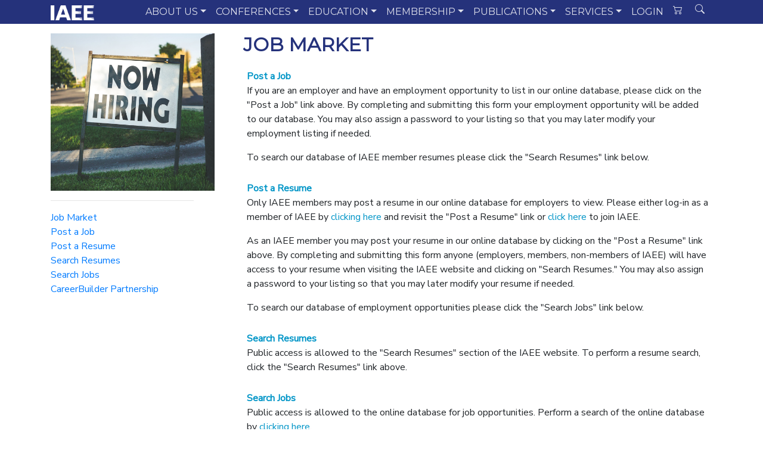

--- FILE ---
content_type: text/css
request_url: http://www.iaee.org/includes/iaee.css
body_size: 5335
content:
body {
font-family: 'Nunito Sans', sans-serif;
}

p {
font-family: 'Nunito Sans', sans-serif;
}

h1 {
font-family: 'Montserrat', sans-serif;
}

h2 {
font-family: 'Montserrat', sans-serif;
}

h3 {
font-family: 'Montserrat', sans-serif;
}

h4 {
font-family: 'Montserrat', sans-serif;
}

h5 {
font-family: 'Montserrat', sans-serif;
}

.btn-primary {
	color: #FFFFFF !important;
}

.btn-success {
	color: #FFFFFF !important;
}
.btn-info {
	color: #FFFFFF !important;
}

.bg-iaee {
    background-color: #25327b !important;
}
.navbar-dark .navbar-nav .nav-link { color: rgba(255, 255, 255, 0.85); !important; }
.nav-item a:hover { color: #000088; font-weight:900 !important;}

.dropdown-menu {
	background-color: rgba(46, 47, 143, .9);
	color: #FFFFFF;
}
.dropdown-item {
	color: #FFFFFF;
}
.carousel-caption {
	bottom: 35%;
	text-align: left;
}

#main-nav-1 .bg-primary {
	background-color: rgba(46, 47, 143, 1.0) !important;
}
#main-nav-1 h4 {
	font-family: 'Montserrat', sans-serif;
	font-size: 1rem;
	font-weight: 900;
}
#main-nav-1 a {
	font-family: 'Montserrat', sans-serif;
	font-size: 1rem;
	font-weight: 400;
}

#main-nav-1 .dropdown-item {
	padding: 0rem 1.25rem !important;
	white-space: normal;
}

#main-nav-1 .dropdown-divider {
	border-top: 0px !important;
	margin: .75rem 0 !important;
}

#main-nav-2 .nav-link {
	padding: 0rem .75rem !important;
	white-space: normal;
}
.iaee-blue {color:#25327b;}

.navbar {
	padding: 0rem 0rem !important;
}
.row-fix {flex: 1 1 0;}
.float-left {padding-right: 10px;}

.btn-iaee{color:#fff;background-color:#25327b;border-color:#25327b}

.btn-iaee:hover{color:#fff;background-color:#3749b1;border-color:#3749b1}
.btn-iaee:focus,.btn-iaee.focus{box-shadow:0 0 0 .2rem rgba(0,90,90,0.5)}
.btn-iaee.disabled,.btn-iaee:disabled{color:#fff;background-color:#25327b;border-color:##25327b}
.btn-iaee:not(:disabled):not(.disabled):active,.btn-iaee:not(:disabled):not(.disabled).active,.show>.btn-iaee.dropdown-toggle{color:#fff;background-color:#25327b;border-color:#25327b}
.btn-iaee:not(:disabled):not(.disabled):active:focus,.btn-iaee:not(:disabled):not(.disabled).active:focus,.show>.btn-iaee.dropdown-toggle:focus{box-shadow:0 0 0 .2rem rgba(0,90,90,0.5)}

.inst-memb { max-width: 200px; max-height:100px; }
.grey-text { color:#939598;}

.iaee-body ul {
  list-style: none; /* Remove default bullets */
}

.iaee-body ul li::before {
  content: "\2022";  /* Add content: \2022 is the CSS Code/unicode for a bullet */
  color: #0095c7; /* Change the color */
  display: inline-block; /* Needed to add space between the bullet and the text */
  width: 1em; /* Also needed for space (tweak if needed) */
  margin-left: -1em; /* Also needed for space (tweak if needed) */
}
.iaee-body a {
	color: #0095c7;
}
.iaee-body a:visited {
	color: #0095c7;
}
.iaee-body a:hover, a:active, a:focus {
  color:#3fcafe;
}
#iaee-body .content-box-header {
	/*font-family: 'Montserrat', sans-serif;*/
	font-family: 'Nunito Sans', sans-serif;
	
}
.iaee-body2 a {
	color: #0095c7;
}
.iaee-body2 a:visited {
	color: #0095c7;
}
.iaee-body2 a:hover, a:active, a:focus {
  color:#3fcafe;
}
#iaee-body2 .content-box-header {
	/*font-family: 'Montserrat', sans-serif;*/
	font-family: 'Nunito Sans', sans-serif;
	
}

.content-box-header h1 {
	color: #25327b;
	font-weight: bold;
	text-transform: uppercase;
	font-size: 2rem;
}
.content-box-header h2 {
	color: #0095c7;
	font-size: 1.5rem;
}

/* sidebar css */
.cssmenu2-a:hover {
    color: #0095c7 !important;
    text-decoration: none;
}
#cssmenu2 li {
    font-family: 'Nunito Sans', sans-serif;
    margin: 0;
    list-style: none !important;
}

#cssmenu2 ul {
	padding: 0;
}

#cssmenu2 .sub {
	padding-left: 1rem;
}
.cssmenu2-a {
    color: black;
    display: block;
    margin: 0;
    text-decoration: none;
    font-weight: normal;
    font-size: 14px;
    padding-left: 0;
    -webkit-padding-start: 20px;
}
#cssmenu2 {
    background: white;
    list-style: none;
    margin: 0;
    padding: 0;
    margin-left: 0;
	max-width: 280px;
}
#cssmenu2 .main {
		font-weight: bold;
		padding-left: 0rem;
}
#cssmenu2 hr {
	margin-bottom: 1rem;
}
/* search css */
.breadcrum-home {
	width: 25px;
}
/* publications */
.article-title {
    font-size: 24px;
    color: #16297d;
}

.article-body-title {
    font-size: 12px;
    color: #16297d;
}
.article-body-authors {
    font-size: 12px;
    color: #888888;
}


.article-authors {
    font-size: 20px;
    color: #16297d;
}

.article-notes {
    font-size: 10px;
    color: #000000;
}

.sidebar-notes {
    font-size: 12px;
    color: #000000;
}
.label {
    display: inline;
    padding: .2em .6em .3em;
    font-size: 75%;
    font-weight: bold;
    line-height: 1;
    color: #fff;
    text-align: center;
    white-space: nowrap;
    vertical-align: baseline;
    border-radius: .25em;
}
.label-primary {
    background-color: #337ab7;
}
#rcorners {
    border-radius: 25px;
    border: 2px solid #16297D;
    padding: 20px;
    width: 400px;
}
.has-error {
	color: #FF0000;
	font-weight: bold;
}
.img-circle {
  border-radius: 50%;
  max-height: 120px;
}


--- FILE ---
content_type: application/javascript
request_url: http://www.iaee.org/js/iaeeweb.js
body_size: 5087
content:
if (typeof IAEEWeb == "undefined") var IAEEWeb = {};
	IAEEWeb.HomePageEvent = function(link, title, date, location1, location2, footer, display) {
		
		this.Link = link;
		this.Title = title;
		this.Date = date;
		this.Location1 = location1;
		this.Location2 = location2;
		this.Footer = footer;
		this.IsDisplayFirst = false;
		this.IsHighlighted = false;
		
		if (display == true) this.IsHighlighted = true;
		
		
	};
	IAEEWeb.HomePageEvent.prototype = {
		constructor: IAEEWeb.HomePageEvent,
		click: function() {
			alert(0);
		},
		toHtml: function() {
			return(this.Title + " - " + this.Date + this.IsDisplayFirst);
		}
	};
	
	function all_box_click() {
			var cb_all = document.getElementById('ALL');
            var cb_ej = document.getElementById('EJ');
            var cb_eeep = document.getElementById('EEEP');
            var cb_ef = document.getElementById('EF');
            var cb_pr = document.getElementById('PR');
            var cb_website = document.getElementById('Website');			
           
		    cb_all.checked = true;
			cb_ej.checked = false;
			cb_eeep.checked = false;
			cb_ef.checked = false;
			cb_pr.checked = false;
			cb_website.checked = false;
			
			
        };
		
	function search_box_click() {
			var cb_all = document.getElementById('ALL');
            var cb_ej = document.getElementById('EJ');
            var cb_eeep = document.getElementById('EEEP');
            var cb_ef = document.getElementById('EF');
            var cb_pr = document.getElementById('PR');
            var cb_website = document.getElementById('Website');			
           
		    cb_all.checked = false;
			
			if ((cb_ej.checked == false) &&
			   (cb_eeep.checked == false) && 
			   (cb_ef.checked == false) &&
			   (cb_pr.checked == false) &&
			   (cb_website.checked == false)) {
				   cb_all.checked = true;
			   }
        };
	function sss() {
		alert(1);
	}
	function s_c() {
           var cb_all = document.getElementById('ALL');
            var cb_ej = document.getElementById('EJ');
            var cb_eeep = document.getElementById('EEEP');
            var cb_ef = document.getElementById('EF');
            var	cb_pr = document.getElementById('PR');
            var cb_website = document.getElementById('Website');
            
            var search_str = document.getElementById('userid');
            
            var s = search_str.value;
			
			var sc = "";
			
			
			
            if (cb_all.checked == true) {	
				sc = "All";
               document.location.href='/en/inside/search-results.aspx?sc=' + sc + '&s=' + s;
            }
            else  {

                s += ' AND (';
            
                if (cb_ej.checked == true) {
					sc += "+EJ ";
                    s += ' format:Journal';
                }
                if (cb_eeep.checked == true) {
					sc += "+EEEP ";
                    s += ' format:Environmental';
                }
                if (cb_ef.checked == true) {
					sc += "+Energy Forum ";
                    s += ' format:Forum';
                }
                if (cb_pr.checked == true) {
					sc += "+Proceedings ";
                    s += ' format:Proceedings';
                }
                if (cb_website.checked == true) {
					sc += "+HTML";
                    s += ' format:HTML';
                }
        
                s += ')';
                document.location.href='/en/inside/search-results.aspx?sc=' + sc + '&s=' + s;
            } 
	
	}
	
	function search_click() {
	
			
			document.location.href='http://www.google.com';
			
			/*
            var cb_all = document.getElementById('ALL');
            var cb_ej = document.getElementById('EJ');
            var cb_eeep = document.getElementById('EEEP');
            var cb_ef = document.getElementById('EF');
            var	cb_pr = document.getElementById('PR');
            var cb_website = document.getElementById('Website');
            
            var search_str = document.getElementById('userid');
            
            var s = search_str.value;

			
            if (cb_all.checked == true) {	
               document.location.href='/en/inside/search-results.aspx?s=' + s;
            }
            else  {

                s += ' AND (';
            
                if (cb_ej.checked == true) {
                    s += ' format:Journal';
                }
                if (cb_eeep.checked == true) {
                    s += ' format:Environmental';
                }
                if (cb_ef.checked == true) {
                    s += ' format:Forum';
                }
                if (cb_pr.checked == true) {
                    s += ' format:Proceedings';
                }
                if (cb_website.checked == true) {
                    s += ' format:HTML';
                }
        
                s += ')';
                document.location.href='/en/inside/search-results.aspx?s=' + s;
            } */


		
		
		
	}
	
	


--- FILE ---
content_type: application/javascript
request_url: http://www.iaee.org/js/default.js
body_size: 11797
content:
function toggleAbs(input_id) {
	$( "#abstract"+input_id ).toggle();
	var l = $("#link"+input_id).html();
	if (l == "View Abstract") {
		$("#link"+input_id).html("Close Abstract");
	}
	else {
		$("#link"+input_id).html("View Abstract");
	}
	
	
}
function toggleMenu(input_id) {

    var id=$("#"+input_id);
    var t = id.css("display");
    
    if (t == "none") {
        id.css("display", "block");
    }
    else id.css("display", "none");

	

}
function toggleMenu2(input_id) {

    var id=$("#"+input_id);
    var t = id.css("display");
    
    if (t == "none") {
        id.css("display", "block");
    }
    else id.css("display", "none");

	var l = $("#viewmenu").html();
	if (l == "View Menu") {
		$("#viewmenu").html("Close Menu");
	}
	else if (l == "Close Menu") {
		$("#viewmenu").html("View Menu");
	}	

}
var FlyoutMenuActive = false;

getWidth = function() {
	if (self.innerHeight) {
	return self.innerWidth;
	}

	if (document.documentElement && document.documentElement.clientHeight) {
	return document.documentElement.clientWidth;
	}

	if (document.body) {
	return document.body.clientWidth;
	}
};

getHeight = function() {
	if (self.innerHeight) {
	return self.innerHeight;
	}

	if (document.documentElement && document.documentElement.clientHeight) {
	return document.documentElement.clientHeight;
	}

	if (document.body) {
	return document.body.clientHeight;
	}
};



popUp = function(url) {
	var w = document.body.clientWidth;
	var h = document.body.clientHeight;
	
	if (w < 600) {
		windowprops = "height=750,width="+w+",location=no," + "scrollbars=yes,menubars=no,toolbars=no,resizable=yes"; 
	}
	else {
		windowprops = "height=750,width=600,location=no," + "scrollbars=yes,menubars=no,toolbars=no,resizable=yes"; 
	}
	  
     window.open(url, "page", windowprops);
	
};

MobilePopUp = function(url, u_width,u_height) {
	var w = document.body.clientWidth;
	var h = document.body.clientHeight;
	
	if (w < 600) {
		windowprops = "height="+u_height+",width="+w+",location=no," + "scrollbars=yes,menubars=no,toolbars=no,resizable=yes"; 
	}
	else {
		windowprops = "height="+u_height+",width="+u_width+",location=no," + "scrollbars=yes,menubars=no,toolbars=no,resizable=yes"; 
	}
	  
     window.open(url, "page", windowprops);
	
};

PrepHomePageEventsArray = function(eventsArray) {
	
	
	eventsArray.push("Telltale");
	eventsArray.push("Telltale2");
	return(eventsArray);
	
};

FindDisplayFirst = function() {
	var ret_index = -1;
	
	for(var i = 0; i<HomePageEventsArray.length; i++) {
		var test = HomePageEventsArray[i];
		if (test.IsHighlighted) {
			ret_index = i - (HomePageEventsVisible-1);
		}

		
	}
	
	return(ret_index);
};
FindEventsWidth = function() {
	if (document.body.clientWidth < 526) {
			
			$("#calbox-2").html("");
			$(".calbox2").hide();
			
			$("#calbox-3").html("");
			$(".calbox3").hide();
			
			$("#calbox-4").html("");
			$(".calbox4").hide();
			
			$(".calbox").css("width","80%");
			$("#calnav-left").css("width","10%");
			$("#calnav-right").css("width","10%");
			HomePageEventsVisible = 1;
			
			
	}
	else if (document.body.clientWidth < 926) {
			
			$(".calbox2").show();
			
			$("#calbox-3").html("");
			$(".calbox3").hide();
			
			$("#calbox-4").html("");
			$(".calbox4").hide();
			
			$(".calbox").css("width","40%");
			$("#calnav-left").css("width","10%");
			$("#calnav-right").css("width","10%");
			HomePageEventsVisible = 2;
			
			
	}		
	else if (document.body.clientWidth < 1200) {
			$(".calbox2").show();
			$(".calbox3").show();
			$("#calbox-4").html("");
			$(".calbox4").hide();
			$(".calbox").css("width","26%");
			$("#calnav-left").css("width","11%");
			$("#calnav-right").css("width","11%");
			HomePageEventsVisible = 3;
			
			
	}
	else {
		
			
			HomePageEventsVisible = 4;
			$(".calbox2").show();
			$(".calbox3").show();
			$(".calbox4").show();
			$(".calbox").css("width","20%");
			$("#calnav-left").css("width","10%");
			$("#calnav-right").css("width","10%");
			
			
	}

}
BuildEvents = function() {
	

	var counter = 0;
	for(var i = HomePageEventsArrayFirstIndex; i<=HomePageEventsArrayFirstIndex+(HomePageEventsVisible-1); i++) {
		counter++;
		var event = HomePageEventsArray[i];
		var html = "";
		html += "<a href='" + event.Link + "'>";
		
		if (event.IsHighlighted) {
			html += "<span class=\"event-title highlighted\">" + event.Title + "</span>";
		}
		else {
			html += "<span class=\"event-title\">" + event.Title + "</span>";
		}
		
		
		
		html += "<span class=\"event-date\">" + event.Date + "</span>";
		
		if (event.Location1 != "")
		html += "<span class=\"event-location1\">" + event.Location1 + "</span>";
		
		if (event.Location2 != "")
		html += "<span class=\"event-location2\">" + event.Location2 + "</span>";
		
		if (event.Footer != "")
		html += "<span class=\"event-footer\">" + event.Footer+ "</span>";
		
		html += "</a>";
		$("#calbox-" + counter).hide();
		$("#calbox-" + counter).html(html);
		$("#calbox-" + counter).fadeIn("slow", null);
		
	}
	return;
};


var HomePageEventsArrayFirstIndex = 0;
var ContentHtml;
SwitchLeftMenuNew = function() {

		
	$("#left-menu-placeholder").css("background-color","white");
	
	if (document.body.clientWidth <= 726) {
		
		
		var t = $("#left-menu-new").html();
		var str1 = "<a id=\"viewmenu\" href=\"javascript:toggleMenu2('topmenu');\">View Menu</a><br><div id='topmenu'>";
		$("#left-menu-placeholder").html(str1 + t + "</div>");
		$("#left-menu-placeholder").show();
		
		
		
	
		
			
	}
	else {
		$("#left-menu-placeholder").hide();
		$("#left-menu-placeholder").html("&nbsp;");
	}
	/*
	if ( (document.body.clientWidth > 726) && (document.body.clientWidth <= 800) ) {
		$("#left-menu-placeholder").hide();
	}*/
};


SwitchLeftMenu = function() {

		
	
	
	if (document.body.clientWidth <= 726) {
		
		
		var t = $("#left-menu").html();
		var str1 = "<a id=\"viewmenu\" href=\"javascript:toggleMenu2('topmenu');\">View Menu</a><br><div id='topmenu'>";
		$("#left-menu-placeholder").html(str1 + t + "</div>");
		$("#left-menu-placeholder").show();
		
		
		
	
		
			
	}
	else {
		$("#left-menu-placeholder").hide();
		$("#left-menu-placeholder").html("&nbsp;");
	}
	/*
	if ( (document.body.clientWidth > 726) && (document.body.clientWidth <= 800) ) {
		$("#left-menu-placeholder").hide();
		$("#left-menu-placeholder").html("&nbsp;");
	}*/
	
	
	if (document.body.clientWidth <= 800) {
		
		
		
		$(".content-row").css("margin-top","0");
		
		$(".home-note-title").css("padding-top","10px");
		
		$(".home-content").html(" ");
		$(".home-note-img").hide();
		
		$(".content-bg").css("margin","0").css("width","100%");
		$(".home-content-text").css("margin","0").css("width","100%");
		$(".home-content-text-btm").css("width","100%");


		
		$(".flyout-menu").css("width","100%");
		$(".flyout-menu-link").css("width","100%");
			
	}
	
	else if ((document.body.clientWidth > 800) && (document.body.clientWidth < 1000)) {
		
		
		$(".home-content-text-btm").css("position","static");
		$(".flyout-menu").css("width","319px");
		
		$(".content-row").css("margin-top","25px");
		
	
			
		$(".home-content").html(ContentHtml);
		$("#headline-placeholder").html(" ");
		
		
		$(".home-note-img").show();
		
		$(".home-content-text").css("width","75%");
		
		$(".content-bg").css("margin-left","0").css("margin-right","0").css("width","100%");
		
		$(".home-content").css("margin-left","10px").css("margin-right","0");
		
		$(".flyout-menu").css("display","none");
		FlyoutMenuActive = false;		
		
		$(".home-content-text-btm").css("width","75%");
		
		
	}
	else if (document.body.clientWidth > 1000) {
		
		
		$(".flyout-menu").css("width","319px");
		
		$(".content-row").css("margin-top","25px");
		$(".home-content").html(ContentHtml);
		$("#headline-placeholder").html(" ");
		
		
		$(".home-note-img").show();
		
		$(".content-bg").css("margin-left","12%").css("margin-right","12%").css("width","75%").css("float:right;");
		$(".home-content-text").css("width","70%").css("float:right;");
		$(".home-content").css("margin-left","12.333%").css("margin-right","0");
		
		$(".home-content-text-btm").css("width","70%");
	}
	
	
	
	if (UsingHomePageEvents == false) return;
	FindEventsWidth();
	HomePageEventsArrayFirstIndex = FindDisplayFirst();
	BuildEvents();
	
		
};

var UsingHomePageEvents = false;
var HomePageEventsVisible = 4;
	
! function(t) {
    t(document).ready(function() {



		
		ContentHtml = $(".home-content").html();
		
		$("#left-menu-placeholder").html($("#left-menu").html());
		SwitchLeftMenu();
		
		
		//$("#left-menu-placeholder").html($("#left-menu-new").html());
		
		if ($("#left-menu-new").length) {
			SwitchLeftMenuNew();
		}
		
		
		
		$( window ).resize(function() {
			SwitchLeftMenu();	
			if ($("#left-menu-new").length) {
				SwitchLeftMenuNew();
			}
			
		});
		

		/* begin Calendar Nav */
		
		
		if (typeof HomePageEventsArray !== 'undefined') UsingHomePageEvents = true;
	
		if (UsingHomePageEvents) {
			if (HomePageEventsArray.length >= HomePageEventsVisible) {
				FindEventsWidth();
				HomePageEventsArrayFirstIndex = FindDisplayFirst();
				
				BuildEvents();
				
				
				
			}
		}
		
		
		
		if (UsingHomePageEvents) {
			
			$(".calbox1").mouseover(function() {
				$(".calbox1 hr").css("background-color","#dada56");
				$(".calbox1 hr").css("color","#dada56");
			});
			
			
			$(".calbox2").mouseover(function() {
				$(".calbox2 hr").css("background-color","#dada56");
				$(".calbox2 hr").css("color","#dada56");
			});
			
			
			$(".calbox3").mouseover(function() {
				$(".calbox3 hr").css("background-color","#dada56");
				$(".calbox3 hr").css("color","#dada56");
			});
			
			
			$(".calbox4").mouseover(function() {
				$(".calbox4 hr").css("background-color","#dada56");
				$(".calbox4 hr").css("color","#dada56");
			});
			

			$(".calbox1").mouseleave(function() {
				$(".calbox1 hr").css("background-color","#becf8b");
				$(".calbox1 hr").css("color","#becf8b");
			});
			
			
			$(".calbox2").mouseleave(function() {
				$(".calbox2 hr").css("background-color","#becf8b");
				$(".calbox2 hr").css("color","#becf8b");
			});
			
			
			$(".calbox3").mouseleave(function() {
				$(".calbox3 hr").css("background-color","#becf8b");
				$(".calbox3 hr").css("color","#becf8b");
			});
			
			
			$(".calbox4").mouseleave(function() {
				$(".calbox4 hr").css("background-color","#becf8b");
				$(".calbox4 hr").css("color","#becf8b");
			});
			
		
			
			
				
			$(".calnav").mouseover(function() {
				$(this).css("background-color","#86a038");
			});
			
			$(".calnav").mouseleave(function() {
				$(this).css("background-color","#93af3e");
			});
			
			
		
			
			$("#calnav-left").click(function(){
				
				if ( (HomePageEventsArrayFirstIndex - 1) > -1 ) {
					HomePageEventsArrayFirstIndex--;
					BuildEvents();
				}

			});

			$("#calnav-right").click(function(){
				
				if ( (HomePageEventsArrayFirstIndex + 1) <= (HomePageEventsArray.length-HomePageEventsVisible) ) {
					HomePageEventsArrayFirstIndex++;
					BuildEvents();
				}

			});		
		
		}
		
		/* end Calendar Nav */
		
		
		
        function e(t, e) {
            return "undefined" != typeof e[t] ? "1" : "undefined" != typeof e[t.replace(a, "")] ? "2" : "undefined" != typeof e[t.replace(n, "")] ? "3" : !1
        }

    })
}(jQuery);


	





--- FILE ---
content_type: application/javascript
request_url: http://www.iaee.org/js/popup.js
body_size: 1281
content:
function popUp(page, width, height) {    
     windowprops = "height="+height+",width="+width+",location=no," + "scrollbars=yes,menubars=no,toolbars=no,resizable=no"; 
     window.open(page, "page", windowprops);
}

function popUp2(page, width, height) {    
     windowprops = "height="+height+",width="+width+",location=no," + "scrollbars=yes,menubars=no,toolbars=no,resizable=no"; 
     window.open(page, "help", windowprops);
}

function popUpR(page, width, height) {    
     windowprops = "height="+height+",width="+width+",location=no," + "scrollbars=yes,menubars=no,toolbars=no,resizable=yes"; 
     window.open(page, "page", windowprops);
}

function popUpS(page) {    
     windowprops = "height=750,width=600,location=no," + "scrollbars=yes,menubars=no,toolbars=no,resizable=yes"; 
     window.open(page, "page", windowprops);
}

function popUpS2(page) {    
     windowprops = "height=500,width=650,location=no," + "scrollbars=yes,menubars=no,toolbars=no,resizable=yes"; 
     window.open(page, "page", windowprops);
}

function popUpA(page, width, height) {    
     windowprops = "height="+height+",width="+width+",location=yes," + "scrollbars=yes,menubars=yes,toolbars=yes,resizable=yes"; 
     window.open(page, "page", windowprops);
}
